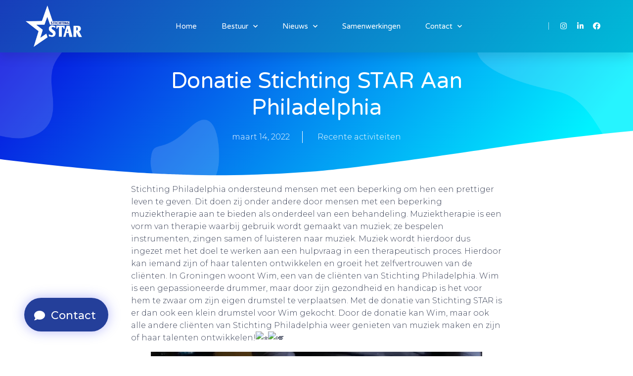

--- FILE ---
content_type: text/css
request_url: https://stichtingstar.nl/wp-content/uploads/elementor/css/post-47.css?ver=1709037938
body_size: 1645
content:
.elementor-47 .elementor-element.elementor-element-105b160f > .elementor-container{max-width:1200px;min-height:85px;}.elementor-47 .elementor-element.elementor-element-105b160f:not(.elementor-motion-effects-element-type-background), .elementor-47 .elementor-element.elementor-element-105b160f > .elementor-motion-effects-container > .elementor-motion-effects-layer{background-color:transparent;background-image:linear-gradient(130deg, #173DBA 0%, #00BBD8 100%);}.elementor-47 .elementor-element.elementor-element-105b160f, .elementor-47 .elementor-element.elementor-element-105b160f > .elementor-background-overlay{border-radius:0px 0px 0px 0px;}.elementor-47 .elementor-element.elementor-element-105b160f{box-shadow:0px 10px 20px 0px rgba(0,0,0,0.1);transition:background 0.3s, border 0.3s, border-radius 0.3s, box-shadow 0.3s;margin-top:0px;margin-bottom:-90px;z-index:10;}.elementor-47 .elementor-element.elementor-element-105b160f > .elementor-background-overlay{transition:background 0.3s, border-radius 0.3s, opacity 0.3s;}.elementor-bc-flex-widget .elementor-47 .elementor-element.elementor-element-5c2b77f2.elementor-column .elementor-widget-wrap{align-items:center;}.elementor-47 .elementor-element.elementor-element-5c2b77f2.elementor-column.elementor-element[data-element_type="column"] > .elementor-widget-wrap.elementor-element-populated{align-content:center;align-items:center;}.elementor-47 .elementor-element.elementor-element-6379b906{text-align:left;}.elementor-47 .elementor-element.elementor-element-6379b906 img{width:120px;}.elementor-bc-flex-widget .elementor-47 .elementor-element.elementor-element-741caf8f.elementor-column .elementor-widget-wrap{align-items:center;}.elementor-47 .elementor-element.elementor-element-741caf8f.elementor-column.elementor-element[data-element_type="column"] > .elementor-widget-wrap.elementor-element-populated{align-content:center;align-items:center;}.elementor-47 .elementor-element.elementor-element-741caf8f > .elementor-widget-wrap > .elementor-widget:not(.elementor-widget__width-auto):not(.elementor-widget__width-initial):not(:last-child):not(.elementor-absolute){margin-bottom:0px;}.elementor-47 .elementor-element.elementor-element-741caf8f > .elementor-element-populated{padding:0px 20px 0px 0px;}.elementor-47 .elementor-element.elementor-element-177a1904 .elementor-menu-toggle{margin-left:auto;background-color:rgba(255,255,255,0);border-width:0px;border-radius:0px;}.elementor-47 .elementor-element.elementor-element-177a1904 .elementor-nav-menu .elementor-item{font-family:"Varela Round", Sans-serif;font-size:15px;font-weight:300;}.elementor-47 .elementor-element.elementor-element-177a1904 .elementor-nav-menu--main .elementor-item{color:#ffffff;fill:#ffffff;padding-left:0px;padding-right:0px;padding-top:6px;padding-bottom:6px;}.elementor-47 .elementor-element.elementor-element-177a1904 .elementor-nav-menu--main .elementor-item:hover,
					.elementor-47 .elementor-element.elementor-element-177a1904 .elementor-nav-menu--main .elementor-item.elementor-item-active,
					.elementor-47 .elementor-element.elementor-element-177a1904 .elementor-nav-menu--main .elementor-item.highlighted,
					.elementor-47 .elementor-element.elementor-element-177a1904 .elementor-nav-menu--main .elementor-item:focus{color:#ffffff;fill:#ffffff;}.elementor-47 .elementor-element.elementor-element-177a1904 .elementor-nav-menu--main:not(.e--pointer-framed) .elementor-item:before,
					.elementor-47 .elementor-element.elementor-element-177a1904 .elementor-nav-menu--main:not(.e--pointer-framed) .elementor-item:after{background-color:#ffffff;}.elementor-47 .elementor-element.elementor-element-177a1904 .e--pointer-framed .elementor-item:before,
					.elementor-47 .elementor-element.elementor-element-177a1904 .e--pointer-framed .elementor-item:after{border-color:#ffffff;}.elementor-47 .elementor-element.elementor-element-177a1904 .elementor-nav-menu--main .elementor-item.elementor-item-active{color:#FFFFFF;}.elementor-47 .elementor-element.elementor-element-177a1904 .elementor-nav-menu--main:not(.e--pointer-framed) .elementor-item.elementor-item-active:before,
					.elementor-47 .elementor-element.elementor-element-177a1904 .elementor-nav-menu--main:not(.e--pointer-framed) .elementor-item.elementor-item-active:after{background-color:#ffffff;}.elementor-47 .elementor-element.elementor-element-177a1904 .e--pointer-framed .elementor-item.elementor-item-active:before,
					.elementor-47 .elementor-element.elementor-element-177a1904 .e--pointer-framed .elementor-item.elementor-item-active:after{border-color:#ffffff;}.elementor-47 .elementor-element.elementor-element-177a1904 .e--pointer-framed .elementor-item:before{border-width:2px;}.elementor-47 .elementor-element.elementor-element-177a1904 .e--pointer-framed.e--animation-draw .elementor-item:before{border-width:0 0 2px 2px;}.elementor-47 .elementor-element.elementor-element-177a1904 .e--pointer-framed.e--animation-draw .elementor-item:after{border-width:2px 2px 0 0;}.elementor-47 .elementor-element.elementor-element-177a1904 .e--pointer-framed.e--animation-corners .elementor-item:before{border-width:2px 0 0 2px;}.elementor-47 .elementor-element.elementor-element-177a1904 .e--pointer-framed.e--animation-corners .elementor-item:after{border-width:0 2px 2px 0;}.elementor-47 .elementor-element.elementor-element-177a1904 .e--pointer-underline .elementor-item:after,
					 .elementor-47 .elementor-element.elementor-element-177a1904 .e--pointer-overline .elementor-item:before,
					 .elementor-47 .elementor-element.elementor-element-177a1904 .e--pointer-double-line .elementor-item:before,
					 .elementor-47 .elementor-element.elementor-element-177a1904 .e--pointer-double-line .elementor-item:after{height:2px;}.elementor-47 .elementor-element.elementor-element-177a1904{--e-nav-menu-horizontal-menu-item-margin:calc( 50px / 2 );--nav-menu-icon-size:25px;}.elementor-47 .elementor-element.elementor-element-177a1904 .elementor-nav-menu--main:not(.elementor-nav-menu--layout-horizontal) .elementor-nav-menu > li:not(:last-child){margin-bottom:50px;}.elementor-47 .elementor-element.elementor-element-177a1904 .elementor-nav-menu--dropdown a, .elementor-47 .elementor-element.elementor-element-177a1904 .elementor-menu-toggle{color:#3d4459;}.elementor-47 .elementor-element.elementor-element-177a1904 .elementor-nav-menu--dropdown{background-color:#FFFFFF;border-radius:8px 8px 8px 8px;}.elementor-47 .elementor-element.elementor-element-177a1904 .elementor-nav-menu--dropdown a:hover,
					.elementor-47 .elementor-element.elementor-element-177a1904 .elementor-nav-menu--dropdown a.elementor-item-active,
					.elementor-47 .elementor-element.elementor-element-177a1904 .elementor-nav-menu--dropdown a.highlighted,
					.elementor-47 .elementor-element.elementor-element-177a1904 .elementor-menu-toggle:hover{color:#4632da;}.elementor-47 .elementor-element.elementor-element-177a1904 .elementor-nav-menu--dropdown a:hover,
					.elementor-47 .elementor-element.elementor-element-177a1904 .elementor-nav-menu--dropdown a.elementor-item-active,
					.elementor-47 .elementor-element.elementor-element-177a1904 .elementor-nav-menu--dropdown a.highlighted{background-color:#ffffff;}.elementor-47 .elementor-element.elementor-element-177a1904 .elementor-nav-menu--dropdown a.elementor-item-active{color:#4632da;}.elementor-47 .elementor-element.elementor-element-177a1904 .elementor-nav-menu--dropdown .elementor-item, .elementor-47 .elementor-element.elementor-element-177a1904 .elementor-nav-menu--dropdown  .elementor-sub-item{font-family:"Montserrat", Sans-serif;}.elementor-47 .elementor-element.elementor-element-177a1904 .elementor-nav-menu--dropdown li:first-child a{border-top-left-radius:8px;border-top-right-radius:8px;}.elementor-47 .elementor-element.elementor-element-177a1904 .elementor-nav-menu--dropdown li:last-child a{border-bottom-right-radius:8px;border-bottom-left-radius:8px;}.elementor-47 .elementor-element.elementor-element-177a1904 .elementor-nav-menu--main .elementor-nav-menu--dropdown, .elementor-47 .elementor-element.elementor-element-177a1904 .elementor-nav-menu__container.elementor-nav-menu--dropdown{box-shadow:0px 2px 15px 0px rgba(0,0,0,0.1);}.elementor-47 .elementor-element.elementor-element-177a1904 .elementor-nav-menu--dropdown a{padding-left:16px;padding-right:16px;padding-top:16px;padding-bottom:16px;}.elementor-47 .elementor-element.elementor-element-177a1904 .elementor-nav-menu--dropdown li:not(:last-child){border-style:solid;border-color:#efefef;border-bottom-width:1px;}.elementor-47 .elementor-element.elementor-element-177a1904 .elementor-nav-menu--main > .elementor-nav-menu > li > .elementor-nav-menu--dropdown, .elementor-47 .elementor-element.elementor-element-177a1904 .elementor-nav-menu__container.elementor-nav-menu--dropdown{margin-top:0px !important;}.elementor-47 .elementor-element.elementor-element-177a1904 div.elementor-menu-toggle{color:#ffffff;}.elementor-47 .elementor-element.elementor-element-177a1904 div.elementor-menu-toggle svg{fill:#ffffff;}.elementor-47 .elementor-element.elementor-element-177a1904 div.elementor-menu-toggle:hover{color:#ffffff;}.elementor-47 .elementor-element.elementor-element-177a1904 div.elementor-menu-toggle:hover svg{fill:#ffffff;}.elementor-bc-flex-widget .elementor-47 .elementor-element.elementor-element-53e98c0a.elementor-column .elementor-widget-wrap{align-items:center;}.elementor-47 .elementor-element.elementor-element-53e98c0a.elementor-column.elementor-element[data-element_type="column"] > .elementor-widget-wrap.elementor-element-populated{align-content:center;align-items:center;}.elementor-47 .elementor-element.elementor-element-5252a2cb .elementor-icon-list-items:not(.elementor-inline-items) .elementor-icon-list-item:not(:last-child){padding-bottom:calc(0px/2);}.elementor-47 .elementor-element.elementor-element-5252a2cb .elementor-icon-list-items:not(.elementor-inline-items) .elementor-icon-list-item:not(:first-child){margin-top:calc(0px/2);}.elementor-47 .elementor-element.elementor-element-5252a2cb .elementor-icon-list-items.elementor-inline-items .elementor-icon-list-item{margin-right:calc(0px/2);margin-left:calc(0px/2);}.elementor-47 .elementor-element.elementor-element-5252a2cb .elementor-icon-list-items.elementor-inline-items{margin-right:calc(-0px/2);margin-left:calc(-0px/2);}body.rtl .elementor-47 .elementor-element.elementor-element-5252a2cb .elementor-icon-list-items.elementor-inline-items .elementor-icon-list-item:after{left:calc(-0px/2);}body:not(.rtl) .elementor-47 .elementor-element.elementor-element-5252a2cb .elementor-icon-list-items.elementor-inline-items .elementor-icon-list-item:after{right:calc(-0px/2);}.elementor-47 .elementor-element.elementor-element-5252a2cb .elementor-icon-list-icon i{color:#ffffff;transition:color 0.3s;}.elementor-47 .elementor-element.elementor-element-5252a2cb .elementor-icon-list-icon svg{fill:#ffffff;transition:fill 0.3s;}.elementor-47 .elementor-element.elementor-element-5252a2cb{--e-icon-list-icon-size:15px;--icon-vertical-offset:0px;}.elementor-47 .elementor-element.elementor-element-5252a2cb .elementor-icon-list-icon{padding-right:10px;}.elementor-47 .elementor-element.elementor-element-5252a2cb .elementor-icon-list-item > .elementor-icon-list-text, .elementor-47 .elementor-element.elementor-element-5252a2cb .elementor-icon-list-item > a{font-family:"Montserrat", Sans-serif;font-size:14px;letter-spacing:1px;}.elementor-47 .elementor-element.elementor-element-5252a2cb .elementor-icon-list-text{color:#ffffff;transition:color 0.3s;}.elementor-47 .elementor-element.elementor-element-5252a2cb > .elementor-widget-container{border-style:solid;border-width:0px 0px 0px 1px;border-color:rgba(255,255,255,0.7);}@media(max-width:1024px){.elementor-47 .elementor-element.elementor-element-5c2b77f2 > .elementor-element-populated{padding:0% 0% 0% 5%;}.elementor-47 .elementor-element.elementor-element-741caf8f > .elementor-element-populated{padding:0% 0% 0% 5%;}.elementor-47 .elementor-element.elementor-element-177a1904 .elementor-nav-menu--dropdown .elementor-item, .elementor-47 .elementor-element.elementor-element-177a1904 .elementor-nav-menu--dropdown  .elementor-sub-item{font-size:16px;}.elementor-47 .elementor-element.elementor-element-177a1904 .elementor-nav-menu--dropdown a{padding-top:25px;padding-bottom:25px;}.elementor-47 .elementor-element.elementor-element-177a1904 .elementor-nav-menu--main > .elementor-nav-menu > li > .elementor-nav-menu--dropdown, .elementor-47 .elementor-element.elementor-element-177a1904 .elementor-nav-menu__container.elementor-nav-menu--dropdown{margin-top:25px !important;}.elementor-47 .elementor-element.elementor-element-177a1904 > .elementor-widget-container{padding:0px 10px 0px 0px;}.elementor-47 .elementor-element.elementor-element-53e98c0a > .elementor-element-populated{padding:0% 15% 0% 5%;}}@media(min-width:768px){.elementor-47 .elementor-element.elementor-element-5c2b77f2{width:14.244%;}.elementor-47 .elementor-element.elementor-element-741caf8f{width:74%;}.elementor-47 .elementor-element.elementor-element-53e98c0a{width:11.752%;}}@media(max-width:1024px) and (min-width:768px){.elementor-47 .elementor-element.elementor-element-5c2b77f2{width:50%;}.elementor-47 .elementor-element.elementor-element-741caf8f{width:25%;}.elementor-47 .elementor-element.elementor-element-53e98c0a{width:25%;}}@media(max-width:767px){.elementor-47 .elementor-element.elementor-element-105b160f{padding:0px 0px 0px 0px;}.elementor-47 .elementor-element.elementor-element-5c2b77f2{width:50%;}.elementor-47 .elementor-element.elementor-element-5c2b77f2 > .elementor-element-populated{padding:0px 0px 0px 20px;}.elementor-47 .elementor-element.elementor-element-6379b906{text-align:left;}.elementor-47 .elementor-element.elementor-element-741caf8f{width:50%;}.elementor-47 .elementor-element.elementor-element-741caf8f > .elementor-element-populated{padding:0px 0px 0px 0px;}.elementor-47 .elementor-element.elementor-element-177a1904 .elementor-nav-menu--main > .elementor-nav-menu > li > .elementor-nav-menu--dropdown, .elementor-47 .elementor-element.elementor-element-177a1904 .elementor-nav-menu__container.elementor-nav-menu--dropdown{margin-top:25px !important;}.elementor-47 .elementor-element.elementor-element-177a1904 > .elementor-widget-container{padding:0px 20px 0px 0px;}.elementor-47 .elementor-element.elementor-element-53e98c0a{width:100%;}.elementor-47 .elementor-element.elementor-element-5252a2cb > .elementor-widget-container{border-width:0px 0px 0px 0px;}}

--- FILE ---
content_type: text/css
request_url: https://stichtingstar.nl/wp-content/uploads/elementor/css/post-50.css?ver=1709038222
body_size: 1170
content:
.elementor-50 .elementor-element.elementor-element-15daa29f > .elementor-container{max-width:1200px;}.elementor-50 .elementor-element.elementor-element-15daa29f{margin-top:5%;margin-bottom:2%;}.elementor-50 .elementor-element.elementor-element-51844082 > .elementor-element-populated{padding:0px 0px 0px 0px;}.elementor-50 .elementor-element.elementor-element-605f6b50 > .elementor-container{max-width:1200px;}.elementor-50 .elementor-element.elementor-element-605f6b50{margin-top:0px;margin-bottom:0px;}.elementor-bc-flex-widget .elementor-50 .elementor-element.elementor-element-52a1d517.elementor-column .elementor-widget-wrap{align-items:center;}.elementor-50 .elementor-element.elementor-element-52a1d517.elementor-column.elementor-element[data-element_type="column"] > .elementor-widget-wrap.elementor-element-populated{align-content:center;align-items:center;}.elementor-50 .elementor-element.elementor-element-21f2c488{text-align:left;}.elementor-50 .elementor-element.elementor-element-21f2c488 img{width:50%;}.elementor-bc-flex-widget .elementor-50 .elementor-element.elementor-element-26a4c1e1.elementor-column .elementor-widget-wrap{align-items:center;}.elementor-50 .elementor-element.elementor-element-26a4c1e1.elementor-column.elementor-element[data-element_type="column"] > .elementor-widget-wrap.elementor-element-populated{align-content:center;align-items:center;}.elementor-50 .elementor-element.elementor-element-973ba91 .elementor-search-form__container{min-height:50px;}.elementor-50 .elementor-element.elementor-element-973ba91 .elementor-search-form__submit{min-width:50px;background-color:#243F9A;}body:not(.rtl) .elementor-50 .elementor-element.elementor-element-973ba91 .elementor-search-form__icon{padding-left:calc(50px / 3);}body.rtl .elementor-50 .elementor-element.elementor-element-973ba91 .elementor-search-form__icon{padding-right:calc(50px / 3);}.elementor-50 .elementor-element.elementor-element-973ba91 .elementor-search-form__input, .elementor-50 .elementor-element.elementor-element-973ba91.elementor-search-form--button-type-text .elementor-search-form__submit{padding-left:calc(50px / 3);padding-right:calc(50px / 3);}.elementor-50 .elementor-element.elementor-element-973ba91:not(.elementor-search-form--skin-full_screen) .elementor-search-form__container{border-radius:3px;}.elementor-50 .elementor-element.elementor-element-973ba91.elementor-search-form--skin-full_screen input[type="search"].elementor-search-form__input{border-radius:3px;}.elementor-50 .elementor-element.elementor-element-973ba91 .elementor-search-form__submit:hover{background-color:#00C4E3;}.elementor-50 .elementor-element.elementor-element-973ba91 .elementor-search-form__submit:focus{background-color:#00C4E3;}.elementor-50 .elementor-element.elementor-element-665c2a87{--divider-border-style:solid;--divider-color:#d8d8d8;--divider-border-width:1px;}.elementor-50 .elementor-element.elementor-element-665c2a87 .elementor-divider-separator{width:100%;}.elementor-50 .elementor-element.elementor-element-665c2a87 .elementor-divider{padding-block-start:30px;padding-block-end:30px;}.elementor-50 .elementor-element.elementor-element-50947429 > .elementor-container{max-width:1200px;}.elementor-50 .elementor-element.elementor-element-50947429{margin-top:0px;margin-bottom:0px;}.elementor-bc-flex-widget .elementor-50 .elementor-element.elementor-element-3960f2c2.elementor-column .elementor-widget-wrap{align-items:center;}.elementor-50 .elementor-element.elementor-element-3960f2c2.elementor-column.elementor-element[data-element_type="column"] > .elementor-widget-wrap.elementor-element-populated{align-content:center;align-items:center;}.elementor-50 .elementor-element.elementor-element-579d0bb8{text-align:left;width:auto;max-width:auto;}.elementor-50 .elementor-element.elementor-element-579d0bb8 .elementor-heading-title{color:#3d4459;font-family:"Montserrat", Sans-serif;font-size:16px;font-weight:400;text-transform:capitalize;line-height:1.5em;}.elementor-50 .elementor-element.elementor-element-7f9e31e2 .elementor-icon-list-items:not(.elementor-inline-items) .elementor-icon-list-item:not(:last-child){padding-bottom:calc(15px/2);}.elementor-50 .elementor-element.elementor-element-7f9e31e2 .elementor-icon-list-items:not(.elementor-inline-items) .elementor-icon-list-item:not(:first-child){margin-top:calc(15px/2);}.elementor-50 .elementor-element.elementor-element-7f9e31e2 .elementor-icon-list-items.elementor-inline-items .elementor-icon-list-item{margin-right:calc(15px/2);margin-left:calc(15px/2);}.elementor-50 .elementor-element.elementor-element-7f9e31e2 .elementor-icon-list-items.elementor-inline-items{margin-right:calc(-15px/2);margin-left:calc(-15px/2);}body.rtl .elementor-50 .elementor-element.elementor-element-7f9e31e2 .elementor-icon-list-items.elementor-inline-items .elementor-icon-list-item:after{left:calc(-15px/2);}body:not(.rtl) .elementor-50 .elementor-element.elementor-element-7f9e31e2 .elementor-icon-list-items.elementor-inline-items .elementor-icon-list-item:after{right:calc(-15px/2);}.elementor-50 .elementor-element.elementor-element-7f9e31e2 .elementor-icon-list-icon i{color:#3d4459;transition:color 0.3s;}.elementor-50 .elementor-element.elementor-element-7f9e31e2 .elementor-icon-list-icon svg{fill:#3d4459;transition:fill 0.3s;}.elementor-50 .elementor-element.elementor-element-7f9e31e2 .elementor-icon-list-item:hover .elementor-icon-list-icon i{color:#00dafc;}.elementor-50 .elementor-element.elementor-element-7f9e31e2 .elementor-icon-list-item:hover .elementor-icon-list-icon svg{fill:#00dafc;}.elementor-50 .elementor-element.elementor-element-7f9e31e2{--e-icon-list-icon-size:22px;--icon-vertical-offset:0px;width:auto;max-width:auto;}.elementor-50 .elementor-element.elementor-element-7f9e31e2 .elementor-icon-list-text{transition:color 0.3s;}.elementor-50 .elementor-element.elementor-element-7f9e31e2 > .elementor-widget-container{margin:0px 0px 0px 20px;}.elementor-bc-flex-widget .elementor-50 .elementor-element.elementor-element-19300592.elementor-column .elementor-widget-wrap{align-items:center;}.elementor-50 .elementor-element.elementor-element-19300592.elementor-column.elementor-element[data-element_type="column"] > .elementor-widget-wrap.elementor-element-populated{align-content:center;align-items:center;}.elementor-50 .elementor-element.elementor-element-18a4e3d6{text-align:right;}.elementor-50 .elementor-element.elementor-element-18a4e3d6 .elementor-heading-title{color:#3d4459;font-family:"Montserrat", Sans-serif;font-size:14px;font-weight:300;text-transform:capitalize;}@media(max-width:1024px){.elementor-50 .elementor-element.elementor-element-15daa29f{margin-top:5%;margin-bottom:5%;padding:0% 5% 0% 5%;}.elementor-50 .elementor-element.elementor-element-21f2c488{text-align:center;}.elementor-50 .elementor-element.elementor-element-21f2c488 img{width:22%;}.elementor-50 .elementor-element.elementor-element-26a4c1e1 > .elementor-element-populated{margin:4% 0% 4% 0%;--e-column-margin-right:0%;--e-column-margin-left:0%;padding:0px 0px 0px 0px;}.elementor-50 .elementor-element.elementor-element-665c2a87 .elementor-divider{padding-block-start:20px;padding-block-end:20px;}.elementor-50 .elementor-element.elementor-element-3960f2c2 > .elementor-element-populated{padding:0px 0px 0px 0px;}.elementor-50 .elementor-element.elementor-element-19300592 > .elementor-element-populated{padding:0px 0px 0px 0px;}}@media(max-width:767px){.elementor-50 .elementor-element.elementor-element-15daa29f{margin-top:15%;margin-bottom:15%;}.elementor-50 .elementor-element.elementor-element-21f2c488 img{width:50%;}.elementor-50 .elementor-element.elementor-element-26a4c1e1 > .elementor-element-populated{margin:10% 0% 0% 0%;--e-column-margin-right:0%;--e-column-margin-left:0%;}.elementor-50 .elementor-element.elementor-element-665c2a87 .elementor-divider{padding-block-start:30px;padding-block-end:30px;}.elementor-50 .elementor-element.elementor-element-579d0bb8{text-align:center;width:100%;max-width:100%;}.elementor-50 .elementor-element.elementor-element-579d0bb8 .elementor-heading-title{font-size:18px;}.elementor-50 .elementor-element.elementor-element-7f9e31e2 .elementor-icon-list-items:not(.elementor-inline-items) .elementor-icon-list-item:not(:last-child){padding-bottom:calc(20px/2);}.elementor-50 .elementor-element.elementor-element-7f9e31e2 .elementor-icon-list-items:not(.elementor-inline-items) .elementor-icon-list-item:not(:first-child){margin-top:calc(20px/2);}.elementor-50 .elementor-element.elementor-element-7f9e31e2 .elementor-icon-list-items.elementor-inline-items .elementor-icon-list-item{margin-right:calc(20px/2);margin-left:calc(20px/2);}.elementor-50 .elementor-element.elementor-element-7f9e31e2 .elementor-icon-list-items.elementor-inline-items{margin-right:calc(-20px/2);margin-left:calc(-20px/2);}body.rtl .elementor-50 .elementor-element.elementor-element-7f9e31e2 .elementor-icon-list-items.elementor-inline-items .elementor-icon-list-item:after{left:calc(-20px/2);}body:not(.rtl) .elementor-50 .elementor-element.elementor-element-7f9e31e2 .elementor-icon-list-items.elementor-inline-items .elementor-icon-list-item:after{right:calc(-20px/2);}.elementor-50 .elementor-element.elementor-element-7f9e31e2{--e-icon-list-icon-size:25px;width:100%;max-width:100%;}.elementor-50 .elementor-element.elementor-element-7f9e31e2 > .elementor-widget-container{margin:20px 0px 0px 0px;padding:0px 0px 0px 0px;}.elementor-50 .elementor-element.elementor-element-19300592 > .elementor-element-populated{margin:10% 0% 0% 0%;--e-column-margin-right:0%;--e-column-margin-left:0%;}.elementor-50 .elementor-element.elementor-element-18a4e3d6{text-align:center;}}@media(min-width:768px){.elementor-50 .elementor-element.elementor-element-52a1d517{width:35%;}.elementor-50 .elementor-element.elementor-element-26a4c1e1{width:65%;}}@media(max-width:1024px) and (min-width:768px){.elementor-50 .elementor-element.elementor-element-52a1d517{width:100%;}.elementor-50 .elementor-element.elementor-element-26a4c1e1{width:100%;}}

--- FILE ---
content_type: text/css
request_url: https://stichtingstar.nl/wp-content/uploads/elementor/css/post-1361.css?ver=1709041731
body_size: 2054
content:
.elementor-1361 .elementor-element.elementor-element-4dbfcf72 > .elementor-container{max-width:750px;min-height:344px;}.elementor-1361 .elementor-element.elementor-element-4dbfcf72:not(.elementor-motion-effects-element-type-background), .elementor-1361 .elementor-element.elementor-element-4dbfcf72 > .elementor-motion-effects-container > .elementor-motion-effects-layer{background-color:transparent;background-image:linear-gradient(130deg, #0700dd 0%, #00f2ff 89%);}.elementor-1361 .elementor-element.elementor-element-4dbfcf72 > .elementor-background-overlay{background-image:url("https://stichtingstar.nl/wp-content/uploads/2022/11/Post-BG.png");background-position:center center;background-repeat:no-repeat;background-size:cover;opacity:0.15;transition:background 0.3s, border-radius 0.3s, opacity 0.3s;}.elementor-1361 .elementor-element.elementor-element-4dbfcf72{transition:background 0.3s, border 0.3s, border-radius 0.3s, box-shadow 0.3s;}.elementor-1361 .elementor-element.elementor-element-4dbfcf72 > .elementor-shape-bottom svg{width:calc(260% + 1.3px);height:120px;transform:translateX(-50%) rotateY(180deg);}.elementor-1361 .elementor-element.elementor-element-700ad81f > .elementor-element-populated{padding:0px 50px 0px 50px;}.elementor-1361 .elementor-element.elementor-element-66d8159{--spacer-size:50px;}.elementor-1361 .elementor-element.elementor-element-468d4ef2{text-align:center;}.elementor-1361 .elementor-element.elementor-element-468d4ef2 .elementor-heading-title{color:#ffffff;font-family:"Varela Round", Sans-serif;font-size:45px;font-weight:300;text-transform:capitalize;line-height:1.2em;}.elementor-1361 .elementor-element.elementor-element-6a97c62d .elementor-icon-list-items:not(.elementor-inline-items) .elementor-icon-list-item:not(:last-child){padding-bottom:calc(50px/2);}.elementor-1361 .elementor-element.elementor-element-6a97c62d .elementor-icon-list-items:not(.elementor-inline-items) .elementor-icon-list-item:not(:first-child){margin-top:calc(50px/2);}.elementor-1361 .elementor-element.elementor-element-6a97c62d .elementor-icon-list-items.elementor-inline-items .elementor-icon-list-item{margin-right:calc(50px/2);margin-left:calc(50px/2);}.elementor-1361 .elementor-element.elementor-element-6a97c62d .elementor-icon-list-items.elementor-inline-items{margin-right:calc(-50px/2);margin-left:calc(-50px/2);}body.rtl .elementor-1361 .elementor-element.elementor-element-6a97c62d .elementor-icon-list-items.elementor-inline-items .elementor-icon-list-item:after{left:calc(-50px/2);}body:not(.rtl) .elementor-1361 .elementor-element.elementor-element-6a97c62d .elementor-icon-list-items.elementor-inline-items .elementor-icon-list-item:after{right:calc(-50px/2);}.elementor-1361 .elementor-element.elementor-element-6a97c62d .elementor-icon-list-item:not(:last-child):after{content:"";height:100%;border-color:#ffffff;}.elementor-1361 .elementor-element.elementor-element-6a97c62d .elementor-icon-list-items:not(.elementor-inline-items) .elementor-icon-list-item:not(:last-child):after{border-top-style:solid;border-top-width:1px;}.elementor-1361 .elementor-element.elementor-element-6a97c62d .elementor-icon-list-items.elementor-inline-items .elementor-icon-list-item:not(:last-child):after{border-left-style:solid;}.elementor-1361 .elementor-element.elementor-element-6a97c62d .elementor-inline-items .elementor-icon-list-item:not(:last-child):after{border-left-width:1px;}.elementor-1361 .elementor-element.elementor-element-6a97c62d .elementor-icon-list-icon{width:0px;}.elementor-1361 .elementor-element.elementor-element-6a97c62d .elementor-icon-list-icon i{font-size:0px;}.elementor-1361 .elementor-element.elementor-element-6a97c62d .elementor-icon-list-icon svg{--e-icon-list-icon-size:0px;}.elementor-1361 .elementor-element.elementor-element-6a97c62d .elementor-icon-list-text, .elementor-1361 .elementor-element.elementor-element-6a97c62d .elementor-icon-list-text a{color:#ffffff;}.elementor-1361 .elementor-element.elementor-element-6a97c62d .elementor-icon-list-item{font-family:"Montserrat", Sans-serif;font-size:16px;font-weight:300;}.elementor-1361 .elementor-element.elementor-element-d143de6 .elementor-button .elementor-align-icon-right{margin-left:12px;}.elementor-1361 .elementor-element.elementor-element-d143de6 .elementor-button .elementor-align-icon-left{margin-right:12px;}.elementor-1361 .elementor-element.elementor-element-d143de6 .elementor-button{font-family:"Montserrat", Sans-serif;font-size:22px;font-weight:500;text-transform:capitalize;fill:#ffffff;color:#ffffff;background-color:#243F9A;border-radius:200px 200px 200px 200px;box-shadow:0px 0px 25px 0px rgba(53,56,240,0.35);padding:25px 25px 20px 20px;}.elementor-1361 .elementor-element.elementor-element-d143de6 .elementor-button:hover, .elementor-1361 .elementor-element.elementor-element-d143de6 .elementor-button:focus{background-color:#00C4E3;}.elementor-1361 .elementor-element.elementor-element-d143de6 > .elementor-widget-container{padding:0px 0px 50px 50px;}.elementor-1361 .elementor-element.elementor-element-d143de6{width:initial;max-width:initial;bottom:0px;z-index:9999;}body:not(.rtl) .elementor-1361 .elementor-element.elementor-element-d143de6{left:-1px;}body.rtl .elementor-1361 .elementor-element.elementor-element-d143de6{right:-1px;}.elementor-1361 .elementor-element.elementor-element-7451a3fb > .elementor-container{max-width:750px;}.elementor-1361 .elementor-element.elementor-element-7451a3fb{margin-top:-120px;margin-bottom:0px;}.elementor-1361 .elementor-element.elementor-element-6cff65b4 > .elementor-widget-wrap > .elementor-widget:not(.elementor-widget__width-auto):not(.elementor-widget__width-initial):not(:last-child):not(.elementor-absolute){margin-bottom:10px;}.elementor-1361 .elementor-element.elementor-element-6cff65b4 > .elementor-element-populated{padding:0px 0px 0px 0px;}.elementor-1361 .elementor-element.elementor-element-1a9d6118 img{border-radius:15px 15px 15px 15px;box-shadow:0px 0px 20px 0px rgba(0,0,0,0.2);}.elementor-1361 .elementor-element.elementor-element-78d0084e{--spacer-size:120px;}.elementor-1361 .elementor-element.elementor-element-28496bb2{text-align:left;color:#3d4459;font-family:"Montserrat", Sans-serif;font-size:16px;font-weight:300;line-height:1.6em;}.elementor-1361 .elementor-element.elementor-element-38779a70{border-style:solid;border-width:1px 0px 1px 0px;border-color:rgba(159,163,173,0.2);transition:background 0.3s, border 0.3s, border-radius 0.3s, box-shadow 0.3s;padding:20px 0px 20px 0px;}.elementor-1361 .elementor-element.elementor-element-38779a70 > .elementor-background-overlay{transition:background 0.3s, border-radius 0.3s, opacity 0.3s;}.elementor-bc-flex-widget .elementor-1361 .elementor-element.elementor-element-47deb5f8.elementor-column .elementor-widget-wrap{align-items:center;}.elementor-1361 .elementor-element.elementor-element-47deb5f8.elementor-column.elementor-element[data-element_type="column"] > .elementor-widget-wrap.elementor-element-populated{align-content:center;align-items:center;}.elementor-1361 .elementor-element.elementor-element-6350b2 .elementor-heading-title{color:#243F9A;font-family:"Varela Round", Sans-serif;font-size:20px;font-weight:300;text-transform:capitalize;line-height:1.2em;}.elementor-1361 .elementor-element.elementor-element-379fa3f5 > .elementor-element-populated{padding:0px 0px 0px 0px;}.elementor-1361 .elementor-element.elementor-element-5a4c109b{--alignment:right;--grid-side-margin:20px;--grid-column-gap:20px;--grid-row-gap:0px;--grid-bottom-margin:0px;--e-share-buttons-primary-color:#ffffff;--e-share-buttons-secondary-color:rgba(47,55,89,0.7);}.elementor-1361 .elementor-element.elementor-element-5a4c109b .elementor-share-btn{font-size:calc(1px * 10);}.elementor-1361 .elementor-element.elementor-element-5a4c109b .elementor-share-btn__icon{--e-share-buttons-icon-size:2em;}.elementor-1361 .elementor-element.elementor-element-5a4c109b .elementor-share-btn:hover{--e-share-buttons-secondary-color:#4632da;}.elementor-1361 .elementor-element.elementor-element-5cf197a0 span.post-navigation__prev--label{color:#243F9A;}.elementor-1361 .elementor-element.elementor-element-5cf197a0 span.post-navigation__next--label{color:#243F9A;}.elementor-1361 .elementor-element.elementor-element-5cf197a0 span.post-navigation__prev--label, .elementor-1361 .elementor-element.elementor-element-5cf197a0 span.post-navigation__next--label{font-family:"Varela Round", Sans-serif;font-size:16px;}.elementor-1361 .elementor-element.elementor-element-5cf197a0 span.post-navigation__prev--title, .elementor-1361 .elementor-element.elementor-element-5cf197a0 span.post-navigation__next--title{color:#3d4459;font-family:"Montserrat", Sans-serif;font-size:18px;font-weight:300;}.elementor-1361 .elementor-element.elementor-element-5cf197a0 .post-navigation__arrow-wrapper{color:#243F9A;font-size:20px;}body:not(.rtl) .elementor-1361 .elementor-element.elementor-element-5cf197a0 .post-navigation__arrow-prev{padding-right:20px;}body:not(.rtl) .elementor-1361 .elementor-element.elementor-element-5cf197a0 .post-navigation__arrow-next{padding-left:20px;}body.rtl .elementor-1361 .elementor-element.elementor-element-5cf197a0 .post-navigation__arrow-prev{padding-left:20px;}body.rtl .elementor-1361 .elementor-element.elementor-element-5cf197a0 .post-navigation__arrow-next{padding-right:20px;}.elementor-1361 .elementor-element.elementor-element-5cf197a0 .elementor-post-navigation__separator{background-color:rgba(159,163,173,0.2);width:1px;}.elementor-1361 .elementor-element.elementor-element-5cf197a0 .elementor-post-navigation{color:rgba(159,163,173,0.2);border-top-width:1px;border-bottom-width:1px;padding:45px 0;}.elementor-1361 .elementor-element.elementor-element-5cf197a0 .elementor-post-navigation__next.elementor-post-navigation__link{width:calc(50% - (1px / 2));}.elementor-1361 .elementor-element.elementor-element-5cf197a0 .elementor-post-navigation__prev.elementor-post-navigation__link{width:calc(50% - (1px / 2));}.elementor-1361 .elementor-element.elementor-element-5cf197a0 > .elementor-widget-container{margin:0px 0px 50px 0px;}.elementor-1361 .elementor-element.elementor-element-34f1ae06 .elementor-heading-title{color:#243F9A;font-family:"Varela Round", Sans-serif;font-size:24px;font-weight:300;text-transform:capitalize;line-height:1.2em;}.elementor-1361 .elementor-element.elementor-element-27e8a84f .elementor-posts-container .elementor-post__thumbnail{padding-bottom:calc( 0.66 * 100% );}.elementor-1361 .elementor-element.elementor-element-27e8a84f:after{content:"0.66";}.elementor-1361 .elementor-element.elementor-element-27e8a84f .elementor-post__thumbnail__link{width:100%;}.elementor-1361 .elementor-element.elementor-element-27e8a84f .elementor-post__meta-data span + span:before{content:"///";}.elementor-1361 .elementor-element.elementor-element-27e8a84f{--grid-column-gap:30px;--grid-row-gap:35px;}.elementor-1361 .elementor-element.elementor-element-27e8a84f .elementor-post{border-radius:10px;box-shadow:0px 0px 7px 0px rgba(0, 0, 0, 0.27);background-color:#FFFFFF;}.elementor-1361 .elementor-element.elementor-element-27e8a84f .elementor-post__text{padding:23px 23px 23px 23px;}.elementor-1361 .elementor-element.elementor-element-27e8a84f.elementor-posts--thumbnail-left .elementor-post__thumbnail__link{margin-right:0px;}.elementor-1361 .elementor-element.elementor-element-27e8a84f.elementor-posts--thumbnail-right .elementor-post__thumbnail__link{margin-left:0px;}.elementor-1361 .elementor-element.elementor-element-27e8a84f.elementor-posts--thumbnail-top .elementor-post__thumbnail__link{margin-bottom:0px;}.elementor-1361 .elementor-element.elementor-element-27e8a84f .elementor-post__title, .elementor-1361 .elementor-element.elementor-element-27e8a84f .elementor-post__title a{color:#243F9A;}.elementor-1361 .elementor-element.elementor-element-27e8a84f .elementor-post__title{margin-bottom:10px;}.elementor-1361 .elementor-element.elementor-element-27e8a84f .elementor-post__meta-data{font-family:"Montserrat", Sans-serif;font-size:13px;font-weight:400;margin-bottom:21px;}.elementor-1361 .elementor-element.elementor-element-27e8a84f .elementor-post__excerpt{margin-bottom:12px;}.elementor-1361 .elementor-element.elementor-element-27e8a84f .elementor-post__read-more{color:#243F9A;}.elementor-1361 .elementor-element.elementor-element-27e8a84f a.elementor-post__read-more{font-family:"Montserrat", Sans-serif;font-size:13px;font-weight:500;}.elementor-1361 .elementor-element.elementor-element-27e8a84f > .elementor-widget-container{margin:35px 0px 0px 0px;}@media(max-width:1024px){.elementor-1361 .elementor-element.elementor-element-4dbfcf72 > .elementor-container{min-height:650px;}.elementor-1361 .elementor-element.elementor-element-4dbfcf72 > .elementor-shape-bottom svg{height:195px;}.elementor-1361 .elementor-element.elementor-element-4dbfcf72{padding:0% 5% 0% 5%;}.elementor-1361 .elementor-element.elementor-element-468d4ef2 .elementor-heading-title{font-size:40px;}.elementor-1361 .elementor-element.elementor-element-7451a3fb{padding:0px 30px 0px 30px;}.elementor-1361 .elementor-element.elementor-element-6350b2 .elementor-heading-title{font-size:24px;} .elementor-1361 .elementor-element.elementor-element-5a4c109b{--grid-side-margin:20px;--grid-column-gap:20px;--grid-row-gap:0px;--grid-bottom-margin:0px;}.elementor-1361 .elementor-element.elementor-element-34f1ae06 .elementor-heading-title{font-size:24px;}}@media(max-width:767px){.elementor-1361 .elementor-element.elementor-element-4dbfcf72 > .elementor-container{min-height:359px;}.elementor-1361 .elementor-element.elementor-element-4dbfcf72{padding:10% 5% 0% 5%;}.elementor-1361 .elementor-element.elementor-element-700ad81f > .elementor-element-populated{padding:0px 0px 0px 0px;}.elementor-1361 .elementor-element.elementor-element-468d4ef2{text-align:center;}.elementor-1361 .elementor-element.elementor-element-468d4ef2 .elementor-heading-title{font-size:30px;}.elementor-1361 .elementor-element.elementor-element-d143de6 > .elementor-widget-container{margin:0px 0px 0px 0px;padding:0px 0px 20px 20px;}.elementor-1361 .elementor-element.elementor-element-7451a3fb{padding:20px 20px 0px 20px;}.elementor-1361 .elementor-element.elementor-element-1a9d6118{text-align:center;}.elementor-1361 .elementor-element.elementor-element-6350b2{text-align:center;}.elementor-1361 .elementor-element.elementor-element-6350b2 .elementor-heading-title{font-size:24px;line-height:1.4em;}.elementor-1361 .elementor-element.elementor-element-5a4c109b{--alignment:center;} .elementor-1361 .elementor-element.elementor-element-5a4c109b{--grid-side-margin:20px;--grid-column-gap:20px;--grid-row-gap:0px;--grid-bottom-margin:0px;}.elementor-1361 .elementor-element.elementor-element-34f1ae06{text-align:center;}.elementor-1361 .elementor-element.elementor-element-34f1ae06 .elementor-heading-title{font-size:24px;line-height:1.4em;}.elementor-1361 .elementor-element.elementor-element-27e8a84f .elementor-posts-container .elementor-post__thumbnail{padding-bottom:calc( 0.5 * 100% );}.elementor-1361 .elementor-element.elementor-element-27e8a84f:after{content:"0.5";}.elementor-1361 .elementor-element.elementor-element-27e8a84f .elementor-post__thumbnail__link{width:100%;}}